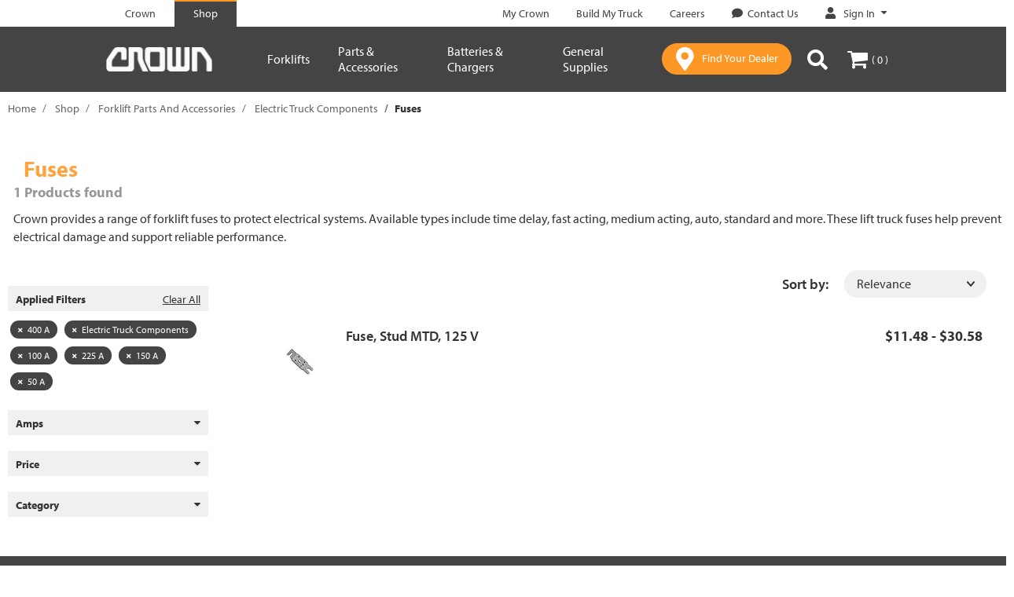

--- FILE ---
content_type: text/javascript;charset=UTF-8
request_url: https://shop.crown.com/_ui/responsive/common/js/cro.product.js
body_size: 2587
content:
CRO.product = {

    _autoload: [
        ["bindInfinitePagination", $(".js-cro-pagination-next").length !== 0],
        ["initializePagination", $(".js-cro-pagination-next").length !== 0],
        ["bindSearchBarNoResults", $(".js-cro-search-empty").length !== 0],
        ["bindSearchBar", $("#search-box-wrap").length !== 0],
        ["bindCheckoutPage", $(".page-multiStepCheckoutSummaryPage").length !== 0],
        "bindCountrySpecificAddressForms",
        "bindPdpScrollLinks",
        ["showRestrictionModal", $('#showRestrictionModal').val() === 'true'],
        ["bindShowRestrictions", $('#showRestrictionModal').val()]
    ],
    productListAjaxUrl: undefined,
    currentPage: undefined,
    numberOfPages: undefined,
    paginationBtn: undefined,

    bindCountrySpecificAddressForms: function () {
        var countrySelector = $('#address\\.country');
        if(countrySelector.length > 0 && $("#i18nAddressForm").length > 0 && (!countrySelector.val() || $("#i18nAddressForm").children().length === 0)){
            countrySelector.val('US')
            var isQuote = $('#isQuote').val();
            var options = {
                'addressCode': '',
                'countryIsoCode': countrySelector.val(),
                'isQuote': isQuote
            };
            ACC.address.displayCountrySpecificAddressForm(options, function() {
                ACC.address.showAddressFormButtonPanel();
                CRO.checkout.bindTriggerChildClick();
            });
        }
    },

    bindCheckoutPage: function(){
        $(".breadcrumb-section").addClass("hidden");
    },

    bindFacets: function () {
        $(document).on("click", ".js-show-facets", function (e) {
            e.preventDefault();
            var selectRefinementsTitle = $(this).data("selectRefinementsTitle");
            var colorBoxTitleHtml = ACC.common.encodeHtml(selectRefinementsTitle);
            ACC.colorbox.open(colorBoxTitleHtml, {
                href: ".js-product-facet",
                className:"product-facet-colorbox",
                inline: true,
                width: "480px",
                onComplete: function () {
                    $.colorbox.resize();
                }
            });
        });
        enquire.register("screen and (min-width:" + screenSmMax + ")", function () {
            $("#cboxClose").click();
        });
    },

    bindSearchBarNoResults: function () {
        if ($('.js-cro-search-empty').length) {
            $("#search-box-wrap").addClass('in');
            $("#js-site-search-input").focus();
        }
    },

    bindSearchBar: function () {
        $('#search-box-wrap').on('shown.bs.collapse', function() {
            $("#js-site-search-input").focus();
        });
    },

    bindInfinitePagination: function () {
        var productListEl = $("#cro_product_list");

        $(".js-cro-pagination-next").click(function () {

            if (CRO.product.currentPage + 1 < CRO.product.numberOfPages) {
                CRO.product.currentPage = CRO.product.currentPage + 1;
                var nextUrl = CRO.product.addOrUpdateParam(CRO.product.productListAjaxUrl, "page", CRO.product.currentPage);

                CRO.product.paginationBtn.attr("disabled", true);

                $.ajax({
                    url: nextUrl,
                    type: 'GET',
                    dataType: 'html',
                    success: function (response) {
                        if (response) {
                            productListEl.append(response);
                            var separator = location.href.indexOf("?") > -1 ? "&" : "?";
                            var newUrl = location.href + separator + "page=" + CRO.product.currentPage;
                            if (location.href.indexOf("page=") > -1) {
                                newUrl = location.href.replace(/page=\d+/,"page=" + CRO.product.currentPage);
                            }
                            if (location.href.indexOf("&expanded=") < 0) {
                                newUrl += "&expanded=true"
                            }
                            history.replaceState(productListEl.html(), "page" + CRO.product.currentPage, newUrl);
                        }
                    },
                    error: function () {
                    },
                    complete: function () {
                        CRO.product.paginationBtn.attr("disabled", false);

                        if (CRO.product.currentPage + 1 >= CRO.product.numberOfPages) {
                            CRO.product.paginationBtn.remove();
                        }
                    }
                });
            }

        });
    },

    initializePagination: function () {
        this.paginationBtn = $(".js-cro-pagination-next");
        this.currentPage = this.paginationBtn.data("page");
        this.numberOfPages = this.paginationBtn.data("pages");
        var initialUrl = this.paginationBtn.data("url");
        var tmpUrl = initialUrl.split("?");
        tmpUrl = tmpUrl[0];
        var lastSegment = tmpUrl.split('/').reverse()[0];
        this.productListAjaxUrl = initialUrl.replace(lastSegment, lastSegment + "/cro-results");
    },

    addOrUpdateParam: function updateQueryStringParameter(uri, key, value) {
        var re = new RegExp("([?&])" + key + "=.*?(&|$)", "i");
        var separator = uri.indexOf('?') !== -1 ? "&" : "?";
        if (uri.match(re)) {
            return uri.replace(re, '$1' + key + "=" + value + '$2');
        } else {
            return uri + separator + key + "=" + value;
        }
    },

    bindPdpScrollLinks: function() {

        $('.js-resources-anchor').on('click', function(e){
            $('html, body').animate({scrollTop: $('.resources-section').prev().offset().top}, 1000);
        });
        $('.js-restriction-anchor, .js-warning-anchor').on('click', function(e){
            $('html, body').animate({scrollTop: $('.restriction-compliance-section').prev().offset().top}, 1000);
        });
    },

    showRestrictionModal: function (callback) {
        var title = $('#restriction-header').html();
        var content = $('#restrictionContent').html();

        var width = CRO.product.getWidthForModal();

        ACC.colorbox.open(title, {
            html: content,
            width: width,
            className: 'enter-zip'
        });

        var cb = callback || CRO.product.restrictionsFormHandler;
        CRO.product.restrictionsCheckSubmit(cb);
    },

    restrictionsCheckSubmit: function (callback) {
        $('body #checkRestrictionsForm').submit(function(e) {
            e.preventDefault();

            $('.restriction-errors').empty();
            $('.inject-content').empty();

            var form = $(this);
            var url = form.attr('action');

            $.ajax({
                type: 'POST',
                url: url,
                data: form.serialize(),
            }).then(function (resp) {
                callback(resp);
            })
        });
    },

    restrictionsFormHandler:function(resp) {
        CRO.product.restrictionsSelectedState = resp.state;
        CRO.product.bindSelectState();

        if (resp.errors != null) {
            $('.restriction-errors').append(resp.errors);
            $('.restriction-errors').removeClass('hidden');
        }
        else if (resp.allowAddToCart) {
            $('.js-show-restrictions').addClass('hidden');
            $('.js-add-to-cart').prop('disabled', false);
            $('.js-add-to-cart').removeClass('hidden');
            $.colorbox.close();
        } else if (!resp.allowAddToCart && resp.replacementProduct != null) {
            $('.check-availability').hide();
            $('.inject-content').html(resp.replacementProduct).removeClass('hidden');
            ACC.colorbox.resize();
        } else if (!resp.allowAddToCart && resp.noReplacement != null) {
             $('.inject-content').html(resp.noReplacement).removeClass('hidden');
             ACC.colorbox.resize();
         }
    },

    bindShowRestrictions: function () {
        $('.js-show-restrictions').click(function() {
            CRO.product.showRestrictionModal();
            CRO.product.bindSelectState();
        });
    },

    bindSelectState: function () {
        var $stateSelector = $('.restriction-form-body .input-box select');
        $stateSelector.val(CRO.product.restrictionsSelectedState);
        $stateSelector.unbind();
        $stateSelector.on('change', function() {
            $(this).closest('form').submit();
        });
    },

    getWidthForModal: function () {
        var windowWidth = $(window).width();
        var width = '100%';
        if (windowWidth > 639) {
            width = '80%';
        }
        return width;
    }
};

ACC.product.enableAddToCartButton = function () {
    $('.js-enable-btn').each(function () {
        var enable = false;

        var showModal = $('#showRestrictionModal').val();
        if (showModal) {
            return; // leave button disabled
        }
        else if (!($(this).hasClass('outOfStock') || $(this).hasClass('out-of-stock'))) {
            enable = true;
        }

        if (enable) {
            $(this).prop("disabled", false);
        }
    });
}

ACC.product.displayAddToCartPopupCompleted = function() {
    CRO.carousel.bindSlideBy('.add-to-cart-cross-sell .js-owl-carousel');
    CRO.carousel.bindCarousel('.add-to-cart-cross-sell .js-owl-carousel');
    CRO.carousel.bindAddToCart('.add-to-cart-cross-sell .js-carousel-add-to-cart');
    ACC.colorbox.resize();
    ACC.product.bindToAddToCartForm();
}

ACC.product.displayAddToCartPopupLoaded = function() {
}
